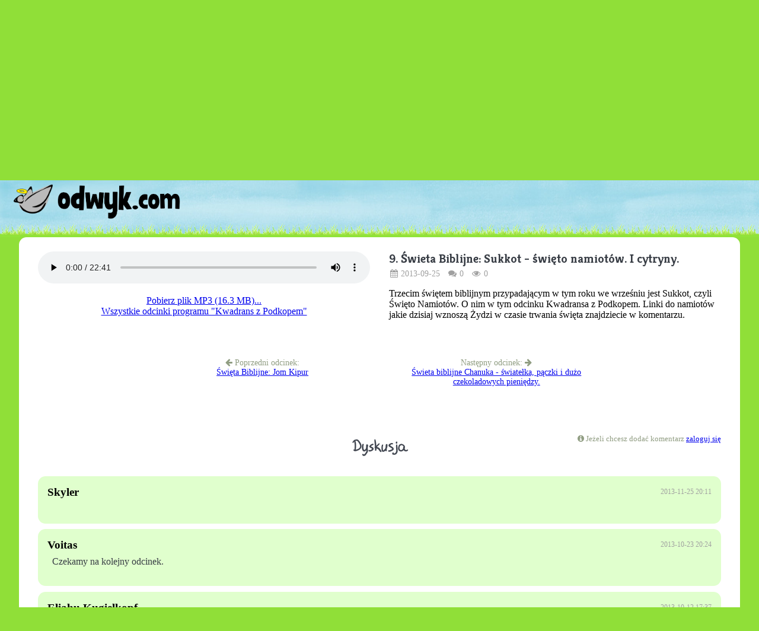

--- FILE ---
content_type: text/html; charset=utf-8
request_url: https://www.odwyk.com/swieta-biblijne-sukkot-swieto-namiotow-i-cytryny,1723
body_size: 9256
content:
<!DOCTYPE html>
<html lang="pl" data-theme="light">
  <head>
    <meta charset="utf-8" />
    <title>
      Świeta Biblijne: Sukkot - święto namiotów. I cytryny.
    </title>
    <meta name="viewport" content="initial-scale=1.0, width=device-width" />
    <link rel="apple-touch-icon" href="/images/icon.png" />
    <link rel="icon" sizes="any" href="/images/icon.png" />
    <link rel="stylesheet" href="/css/flexboxgrid.css" />
    <link rel="stylesheet" href="/css/pico.lime.min.css" />
    <link rel="stylesheet" href="/css/font-awesome.css" />
    <link rel="preconnect" href="https://fonts.googleapis.com" />
    <link rel="preconnect" href="https://fonts.gstatic.com" crossorigin />
    <link
      href="https://fonts.googleapis.com/css2?family=Caveat+Brush&display=swap"
      rel="stylesheet"
    />
    <link
      href="https://fonts.googleapis.com/css2?family=Kreon:wght@300..700&display=swap"
      rel="stylesheet"
    />
    <link rel="stylesheet" href="/css/style.css" />
    <link
      href="/feed/1"
      rel="alternate"
      type="application/rss+xml"
      title="Odwyk"
    />
    <meta property="og:title" content="" />
    <meta property="og:site_name" content="Odwyk - o Bogu po ludzku" />
    <meta property="og:url" content="https://www.odwyk.com/" />
    <meta property="og:type" content="website" />
    <meta property="og:image" content="/images/logo.jpg" />
    <meta property="fb:app_id" content="329446218499" />
    <meta content="Martin Lechowicz" name="author" />
    <meta content="Odwyk - o Bogu po ludzku" name="description" />

    <!-- Google tag (gtag.js) -->
    <script
      async
      src="https://www.googletagmanager.com/gtag/js?id=G-G2M3X7T4Z9"
    ></script>
    <script>
      window.dataLayer = window.dataLayer || [];
      function gtag() {
        dataLayer.push(arguments);
      }
      gtag("js", new Date());
      gtag("config", "G-G2M3X7T4Z9");
    </script>
    <script type="text/javascript" src="/saola/slplayer.js"></script>
  </head>
  <body>
    <div id="header" class="container-fluid">
      <div id="CecohvXI" style="position: relative; height: 100%"></div>
      <script type="text/javascript">
        (function (Saola) {
          var li = {
            color: "#2090e6",
            density: 9,
            diameter: 60,
            range: 1,
            shape: "oval",
            speed: 1,
          };
          Saola.openDoc("/saola/header.js", "CecohvXI", {
            paused: false,
            preloaderOptions: li,
            center: "horizontal",
            resourceFolder: "/saola/resources",
          });
        })(AtomiSaola);
      </script>
    </div>
    <main class="container-fluid">
      <div id="page"><div id="top"></div>
<div class="row episode">
  <div class="col-xs-12 col-md-6">
    
    <audio
      style="width: 100%; margin-bottom: 1rem"
      controls
      src="https://www.odwyk.com/audio/PO_2013-09-25.mp3"
    ></audio>
    <div style="text-align: center">
      <a href="https://www.odwyk.com/audio/PO_2013-09-25.mp3" download
        >Pobierz plik MP3 (16.3 MB)...</a
      >
    </div>
    <div style="text-align: center">
      <a href="/odcinki-4"
        >Wszystkie odcinki programu "Kwadrans z Podkopem"</a
      >
    </div>
  </div>
  <div class="col-xs-12 col-md-6">
    <div class="episode">
      <h2>9. Świeta Biblijne: Sukkot - święto namiotów. I cytryny.</h2>
      <div class="meta">
        <i class="fa fa-calendar"></i> 2013-09-25
        <i class="fa fa-comments"></i> 0
        <i class="fa fa-eye"></i> 0
      </div>
      <div class="description">Trzecim świętem biblijnym przypadającym w tym roku we wrześniu jest Sukkot, czyli Święto Namiotów. O nim w tym odcinku Kwadransa z Podkopem.

Linki do namiotów jakie dzisiaj wznoszą Żydzi w czasie trwania święta znajdziecie w komentarzu.</div>
    </div>
  </div>
</div>

<div class="prevnext">
  <div class="row">
    <div class="col-md-2"></div>
    <div class="col-xs-6 col-md-4" style="text-align: center">
      <i class="fa fa-arrow-left"></i> Poprzedni odcinek:
    </div>
    <div class="col-xs-6 col-md-4" style="text-align: center">
      Następny odcinek: <i class="fa fa-arrow-right"></i>
    </div>
    <div class="col-md-2"></div>
  </div>
  <div class="row">
    <div class="col-md-2"></div>
    <div class="col-xs-6 col-md-4" style="text-align: center">
      <a href="https://www.odwyk.com/swieta-biblijne-jom-kipur,1718">Święta Biblijne: Jom Kipur</a>
    </div>
    <div class="col-xs-6 col-md-4" style="text-align: center">
      <a href="https://www.odwyk.com/swieta-biblijne-chanuka-swiatelka-paczki-i-duzo-czekoladowych-pieniedzy,1746">Świeta biblijne Chanuka - światełka, pączki i dużo czekoladowych pieniędzy.</a>
    </div>
    <div class="col-md-2"></div>
  </div>
</div>

<div class="comments">
  <div class="row">
    <div class="col-xs-4"></div>
    <div class="col-xs-4">
      <h3>Dyskusja</h3>
    </div>
    <div class="col-xs-4">
      <div class="x">
        <i class="fa fa-info-circle"></i> Jeżeli chcesz dodać komentarz
        <a href="/login">zaloguj się</a>
      </div>
    </div>
  </div>

  
  <div class="row c">
    <div class="t">
      <div class="tl">
        <span class="n"
          >Skyler </span
        >
      </div>
      <div class="tr">
        <span class="d">2013-11-25 20:11</span>
      </div>
    </div>
    <div class="b">
      <div class="i">
        <img src="" />
      </div>
      <div class="m"><p></div>
    </div>
  </div>

  
  <div class="row c">
    <div class="t">
      <div class="tl">
        <span class="n"
          >Voitas </span
        >
      </div>
      <div class="tr">
        <span class="d">2013-10-23 20:24</span>
      </div>
    </div>
    <div class="b">
      <div class="i">
        <img src="" />
      </div>
      <div class="m"><p>Czekamy na kolejny odcinek.</div>
    </div>
  </div>

  
  <div class="row c">
    <div class="t">
      <div class="tl">
        <span class="n"
          >Eliahu Kugielkopf </span
        >
      </div>
      <div class="tr">
        <span class="d">2013-10-12 17:37</span>
      </div>
    </div>
    <div class="b">
      <div class="i">
        <img src="" />
      </div>
      <div class="m"><p>W Biblii ten esrog nie jest rzeczywiście wymieniony z nazwy. Słowo tłumaczone jako &quot;pięknych&quot; (w zdaniu weźmiecie owoce pięknych drzew), może oznaczać nie tylko to. Angielskie Biblie tłumaczą np. jako &quot;goodly&quot;, Biblia Warszawska pisze &quot;szlachetnych&quot;, można by tłumaczyć &quot;cennych&quot; - i właśnie tak to żydzi rozumieją.<br><br>Jedna taka cytrynka może kosztować nawet $200! Przeciętnie około $30 zależy od jakości esrogu.<br><br>Nie wiem czy jest jakiś bardziej drogocenny, lub szlachetny owoc.</div>
    </div>
  </div>

  
  <div class="row c">
    <div class="t">
      <div class="tl">
        <span class="n"
          >Łukasz Kotowski </span
        >
      </div>
      <div class="tr">
        <span class="d">2013-10-12 08:04</span>
      </div>
    </div>
    <div class="b">
      <div class="i">
        <img src="images/fb/profiles/10909.jpg" />
      </div>
      <div class="m"><p>Jedynym DOGMATEM jaki uznałem już dawno - jest ten o JEDYNOŚCI i niepodzielności Boga :)<p>Bardzo dobrze i Ja w to wierzę. Jeden Bóg - Jezus jest Bogiem, Ojciec jest Bogiem, Duch Święty jest Bogiem. Nie ma trzech bogów czy jeden podzielony na trzy &quot;części&quot;. <p>Tak jest objawiony Bóg w Biblii i jeżeli się nie ma jakiś z góry przyjętych założeń i dogmatów to taki obraz widzimy.<p>Już kiedyś pisaliśmy o tym :)<p>Odcinek &quot;Logika religii&quot; od około postu numer 34.<br><a href="http://www.odwyk.com/?p=episode&e=1684">www.odwyk.com</a><p>Pozdrawiam Hej</div>
    </div>
  </div>

  
  <div class="row c">
    <div class="t">
      <div class="tl">
        <span class="n"
          >Voitas </span
        >
      </div>
      <div class="tr">
        <span class="d">2013-10-12 04:01</span>
      </div>
    </div>
    <div class="b">
      <div class="i">
        <img src="" />
      </div>
      <div class="m"><p>@21. Łukasz K.; problem w tym - ja także uznaję CAŁOŚĆ przekazu i wierzę :). Z tych samych danych wychodzą nam różne sumy. Widać - posługujemy się różnymi wzorami. Nie upieram się, że posiadłem monopol na wiedzę. Nie mam pojęcia jak będę postrzegał to czy tamto za 2, czy 5 lat. Jedynym DOGMATEM jaki uznałem już dawno - jest ten o JEDYNOŚCI i niepodzielności Boga :). Od wszelkiej innej dogmatyzacji stronię ;). Jezus syn Józefa (Mesjasz Izraela i nasz Nauczyciel) - streścił całą TORĘ po mistrzowsku w dwóch PRZYKAZANIACH. I tego się trzymajmy :) Szalom!</div>
    </div>
  </div>

  
  <div class="row c">
    <div class="t">
      <div class="tl">
        <span class="n"
          >Łukasz Kotowski </span
        >
      </div>
      <div class="tr">
        <span class="d">2013-10-11 16:03</span>
      </div>
    </div>
    <div class="b">
      <div class="i">
        <img src="images/fb/profiles/10909.jpg" />
      </div>
      <div class="m"><p>Cóż, tekst jest tekst. <p>Ja wierzę w całość przekazu a Ty niestety nie tak, więc trudno byśmy dochodzili do tych samych wniosków.<p>Pozdrawiam Hej</div>
    </div>
  </div>

  
  <div class="row c">
    <div class="t">
      <div class="tl">
        <span class="n"
          >Voitas </span
        >
      </div>
      <div class="tr">
        <span class="d">2013-10-11 01:28</span>
      </div>
    </div>
    <div class="b">
      <div class="i">
        <img src="" />
      </div>
      <div class="m"><p>@19. A ja sie z tym nie zgadzam. Mysle, ze wierzysz w to co chcesz wierzyc, Lukasz. Slyszysz to co chcesz uslyszec. :) Masz takie prawo, ale to co napisales jest naduzytym skrotem myslowym ;) Pozdrawiam.</div>
    </div>
  </div>

  
  <div class="row c">
    <div class="t">
      <div class="tl">
        <span class="n"
          >Łukasz Kotowski </span
        >
      </div>
      <div class="tr">
        <span class="d">2013-10-09 08:10</span>
      </div>
    </div>
    <div class="b">
      <div class="i">
        <img src="images/fb/profiles/10909.jpg" />
      </div>
      <div class="m"><p>Voitas: &quot;...Powyzsza kwestia poroznila Pawla z Tarsu (tworce obecnego chrzescijanstwa) z Apostolami Chrystusa....&quot;<p>Nauka Pawła oraz reszty apostołów nie różniła się. Parokrotnie ich jedność jest pokazana w Biblii a wszelkie nieporozumienia były wyjaśniane. Paweł jak i pozostali Apostołowie wspólnie przeciwstawiali się błędnym naukom. <p>Paweł nie zapoczątkował obecne chrześcijaństwo, zrobił to Jezus, JHWH w ciele. <p>Pozdrawiam Hej</div>
    </div>
  </div>

  
  <div class="row c">
    <div class="t">
      <div class="tl">
        <span class="n"
          >Podkop </span
        >
      </div>
      <div class="tr">
        <span class="d">2013-10-08 15:02</span>
      </div>
    </div>
    <div class="b">
      <div class="i">
        <img src="" />
      </div>
      <div class="m"><p>17. slawko Nasze nie nasze, ale biblijne ;) Byłam obecna tylko zagrypiona, a zapalał się piec od ogrzewania. Zimno było okropnie.<p>13 Beata Vojtas mądrze prawi! Skorzystaj z ivony. Da się słuchać :)</div>
    </div>
  </div>

  
  <div class="row c">
    <div class="t">
      <div class="tl">
        <span class="n"
          >Sławek </span
        >
      </div>
      <div class="tr">
        <span class="d">2013-10-08 13:26</span>
      </div>
    </div>
    <div class="b">
      <div class="i">
        <img src="" />
      </div>
      <div class="m"><p>Odcinki zawsze są fajne ale ja akurat uważam, że to nie są nasze święta bo nie jesteśmy Żydami. Traktuję to jako ciekawe historie, które warto znać żeby się orientować w świecie. Momentami byłaś bardzo nieobecna w tym odcinku. Czy ktoś przeszkadzał w nagrywaniu? Słyszałem chyba nawet dźwięk zapalania gazu na kuchence ;)</div>
    </div>
  </div>

  
  <div class="row c">
    <div class="t">
      <div class="tl">
        <span class="n"
          >Voitas </span
        >
      </div>
      <div class="tr">
        <span class="d">2013-10-06 14:40</span>
      </div>
    </div>
    <div class="b">
      <div class="i">
        <img src="" />
      </div>
      <div class="m"><p>@13 Beata; swietnym rozwiazaniem bedzie w Twoim przypadku &quot;Ivona&quot;. Co to takiego? Jesli jeszcze nie wiesz - podlinkuje: <a href="http://www.ivona.com/pl/mini-reader/">www.ivona.com</a> . Pozdrawiam.</div>
    </div>
  </div>

  
  <div class="row c">
    <div class="t">
      <div class="tl">
        <span class="n"
          >Voitas </span
        >
      </div>
      <div class="tr">
        <span class="d">2013-10-06 14:17</span>
      </div>
    </div>
    <div class="b">
      <div class="i">
        <img src="" />
      </div>
      <div class="m"><p>@2 Czesc _koszatniczka_; zastanawiasz sie nad aspektami Tory Pisanej. Nad Przykazaniami - i dobrze! Od poczatku powinnas sobie odpowiedziec - Czy jestem Zydem? Czy nasladowca naszego Nauczyciela Jezusa z Nazaretu powinien przyjac konwersje na wiare mojzeszowa - czy nie. Powyzsza kwestia poroznila Pawla z Tarsu (tworce obecnego chrzescijanstwa) z Apostolami Chrystusa. <br>Powiem Ci jak ja to widze oczywiscie w bardzo duzym skrocie (ze wzgl. na miejsce i czas). Bog dal pewne Przykazania po Potopie (nazywane sa one Prawami Noacha) i ONE  dotycza wszystkich ludzi. Zydow wowczas jak wiemy NIE BYLO jeszcze (nie zostali powolani). Przykazania jakie dawal Bog zanim Abram stal sie Abrahamem - nas dotycza. Pozostale NA PEWNO dotycza Zydow (Hebrajczykow), ale nie-Zydow juz niekoniecznie (poza konwertytami). W tym sa rowniez zalecenia dotyczace kaszrutu czy Szabatu. Owszem jezeli chcesz przestrzegac ich wszystkich (613) - wolno Ci. Wszystko Ci wolno! Ale jesli nie jestes Zydowka - NIE MUSISZ. Oni tak - musza...</div>
    </div>
  </div>

  
  <div class="row c">
    <div class="t">
      <div class="tl">
        <span class="n"
          >Hanna </span
        >
      </div>
      <div class="tr">
        <span class="d">2013-10-05 20:54</span>
      </div>
    </div>
    <div class="b">
      <div class="i">
        <img src="images/fb/profiles/10925.jpg" />
      </div>
      <div class="m"><p>Uznawanie, czy święcenie Bożych Swiat to bardzo ważna rzecz. Bo dlaczego święcić Wielkanoce i &quot;Boże Narodzenia&quot; a Paschę mieć w pogardzie? Nasz Zbawca ją obchodził, a czyż my nie chcemy być jak On ?</div>
    </div>
  </div>

  
  <div class="row c">
    <div class="t">
      <div class="tl">
        <span class="n"
          >Beata </span
        >
      </div>
      <div class="tr">
        <span class="d">2013-09-29 10:43</span>
      </div>
    </div>
    <div class="b">
      <div class="i">
        <img src="https://lh3.googleusercontent.com/-XdUIqdMkCWA/AAAAAAAAAAI/AAAAAAAAAAA/4252rscbv5M/photo.jpg" />
      </div>
      <div class="m"><p>a też zawsze słucham Twoich wykładów z wypiekami na twarzy :) A nie odzywam się bo za mało wiem, właściwie prawie nic, wiec nie chcę komentować...słucham i próbuję to wszystko sobie jakoś ułożyć. Temat świąt Biblijnych bardzo ważny, zresztą wszystkie tematy, które rozjaśniają mi Biblię ....chłonę. Bardzo ciekawe tematy poruszasz na Podkopie, ale nie mam kiedy czytać, wersja audio byłaby dla mnie idealna. (Mam małe dziecko, pracę, w której ślęczę przy komputerze...więc jak już znajdę odrobinę czasu dla siebie, to ostatnią rzeczą na którą mam ochotę to czytanie czegoś w kompie. A audio zawsze można słuchać przy gotowaniu, sprzątaniu itd). Pozdrawiam serdecznie i mów Beatko, madrego warto posłuchać.<br>Beata P</div>
    </div>
  </div>

  
  <div class="row c">
    <div class="t">
      <div class="tl">
        <span class="n"
          >Karolina </span
        >
      </div>
      <div class="tr">
        <span class="d">2013-09-28 19:03</span>
      </div>
    </div>
    <div class="b">
      <div class="i">
        <img src="" />
      </div>
      <div class="m"><p>Dołączam się do tych, co uważają, że obecność Podkopu na Odwyku to cenna obecność;)</div>
    </div>
  </div>

  
  <div class="row c">
    <div class="t">
      <div class="tl">
        <span class="n"
          >Podkop </span
        >
      </div>
      <div class="tr">
        <span class="d">2013-09-28 14:53</span>
      </div>
    </div>
    <div class="b">
      <div class="i">
        <img src="" />
      </div>
      <div class="m"><p>8. zuzel - &quot;Historia chrześcijaństwa&quot; właśnie będzie między innymi o tych sprawach. <br>Co kiedy i dlaczego weszło do Kościoła. <br>Np. o stule i kilku smaczkach co nieco już było na Podkopie tu <a href="http://www.podkop.com/?p=1952">www.podkop.com</a> <br>Po więcej zapraszam w kolejnych odcinkach serii &quot;Historia chrześcijaństwa&quot;.<p>Skoro uważasz, że warto promować te serię jak i moje artykuły zapraszam na facebooka klikaj &quot;lubię to&quot;, udostępniaj linki u siebie na facebooku :)</div>
    </div>
  </div>

  
  <div class="row c">
    <div class="t">
      <div class="tl">
        <span class="n"
          >Robert B </span
        >
      </div>
      <div class="tr">
        <span class="d">2013-09-28 14:44</span>
      </div>
    </div>
    <div class="b">
      <div class="i">
        <img src="" />
      </div>
      <div class="m"><p>.</div>
    </div>
  </div>

  
  <div class="row c">
    <div class="t">
      <div class="tl">
        <span class="n"
          >Podkop </span
        >
      </div>
      <div class="tr">
        <span class="d">2013-09-28 14:41</span>
      </div>
    </div>
    <div class="b">
      <div class="i">
        <img src="" />
      </div>
      <div class="m"><p>1.Koszatniczka - jeden z odcinków &quot;Świąt biblijnych&quot; poświęcę sabatowi.<p>3. Eliszeba - Postaram się pamiętać i za jakiś czas napiszę na <a href="http://www.podkop.com">www.podkop.com</a> lub nagram na <a href="http://www.kwadranszpodkopem.com">www.kwadranszpodkopem.com</a><p>5. zuzel Kończę właśnie serię Miasta apokalipsy na Podkopie. Kolejna będzie poświęcona życiu codziennemu. Temat o małżeństwie oraz sposobach jego zawierania w Biblii i kulturach starożytnych będzie jednym z pierwszych jakie omówię. Zresztą coś z tego już było np. jak wyglądały toalety publiczne i kto faktycznie rządził w greckiej  &quot;demokracji&quot;.<p>7. Czesio - audio jest Kwadrans z Podkopem. Zapraszam.<p>6. sylwan112 - Podkop jest stroną poświęconą archeologi biblijnej i nie tylko. Ma swoją wersje dzwiękową powstałą za namową czytelników, czyli <a href="http://www.kwadranszpodkopem.com">www.kwadranszpodkopem.com</a> Tam skupiam się bardziej na historii chrześcijaństwa i doktryn. Podkop na odwyku był gościem i jest (seria o świętach biblijnych nie jest jeszcze zamknięta). Jeżeli uważasz, że warto czytać/słuchać mnie zapraszam również na macierzyste <a href="http://www.podkop.com">www.podkop.com</a> Podkopa.</div>
    </div>
  </div>

  
  <div class="row c">
    <div class="t">
      <div class="tl">
        <span class="n"
          >zuzel </span
        >
      </div>
      <div class="tr">
        <span class="d">2013-09-28 14:29</span>
      </div>
    </div>
    <div class="b">
      <div class="i">
        <img src="images/defaultAvatar.png" />
      </div>
      <div class="m"><p>Słusznie Sylwek prawi, że na Odwyku odcinki dotrą do większej liczby ludzi. Jakby przykładowo jakby nie Facebook, to bym nie wiedział w ogóle, że się pojawiła nowa seria na Kwadransie z Podkopem, a Podkop chyba na Facebooku nie za dużo ludzi śledzi, w porównaniu ze stroną Odwyku. Więc jest duża szansa, że o serii o historii chrześcijaństwa, część ludzi dowiedziała się z tego odcinka. Mogła by być choćby jakaś retransmisja na Odwyku.<p>I jeszcze ten drugi temat co miałem na odcinek, to mi się przypomniał. To taki tym razem dość szeroki. Mogła byś coś powiedzieć o Historii różnych rzeczy, które przedostały się do chrześcijaństwa, czy jak kto woli &quot;chrześcijaństwa&quot; z innych kultur, czyli chodzi mi o takie tam wody święcone, wszystkich świętych, ozdobne choinki i tym podobne sprawy. Mogła byś opowiedzieć  z jakich kultur się takie rzeczy wywodzą, o ile takie informacje są gdzieś dostępne.<p>Pozdrawiam</div>
    </div>
  </div>

  
  <div class="row c">
    <div class="t">
      <div class="tl">
        <span class="n"
          >Czesio </span
        >
      </div>
      <div class="tr">
        <span class="d">2013-09-28 13:18</span>
      </div>
    </div>
    <div class="b">
      <div class="i">
        <img src="" />
      </div>
      <div class="m"><p>Witam słucham każdego odcinka i są bardzo ciekawe na dzień dzisiejszy nie zadaję<br>pytań, bo to dla mnie wszystko nowe i brak wiedzy.<br>A wydanie audio mp3 jak dla kierowcy zawodowego który ciągle w trasie to bardzo dużo aby zdobyć wiedzę. Pozdrawiam</div>
    </div>
  </div>

  
  <div class="row c">
    <div class="t">
      <div class="tl">
        <span class="n"
          >SylwekB </span
        >
      </div>
      <div class="tr">
        <span class="d">2013-09-28 00:44</span>
      </div>
    </div>
    <div class="b">
      <div class="i">
        <img src="images/avatars/11608.jpeg" />
      </div>
      <div class="m"><p>Beato, moim zdaniem kompletnie nie ma sensu robienie oddzielnej serii Kwadransu z Podkopem poza odwykiem. Masz bardzo dużą wiedzę i warto, aby usłyszało Cię więcej osób :)</div>
    </div>
  </div>

  
  <div class="row c">
    <div class="t">
      <div class="tl">
        <span class="n"
          >zuzel </span
        >
      </div>
      <div class="tr">
        <span class="d">2013-09-27 20:08</span>
      </div>
    </div>
    <div class="b">
      <div class="i">
        <img src="images/defaultAvatar.png" />
      </div>
      <div class="m"><p>Ja też się zgadzam z poprzedniczkami :) To że jest mało komentarzy, to nie znaczy, że się Podkop audio nie przydaje. To tylko znaczy, że temat jest mało kontrowersyjny i nie ma się o co kłucić :)<p>Właściwie to miałem temat do zaproponowania, ale mi jakoś tak wyleciało z głowy. Nawet trochę bardziej przyziemny niż o nefilimach. W jednym odcinku odwykowo-archeologicznym pojawił się temat małżeństwa w Biblii (w sumie to w kulturze hebrajskiej) i obiecałaś jakieś rozwinięcie tematu w przyszłości. Przydałby się na ten temat odcinek, bo w odwyku nie było, a Ty pewnie masz więcej informacji na ten temat niż Martin.<p>Jeszcze miałem jedną propozycję, ale mi właśnie wyleciała z głowy :/ Jak mi się przypomni to napiszę niżej.<p>A jeszcze mam takie pytanie do odcinka, bo w tym święcie Sukot miał być, z tego co pamiętam, jakiś lekki akcent mesjański, a w odcinku nic na ten temat nie wspominałaś. Co to za akcent?</div>
    </div>
  </div>

  
  <div class="row c">
    <div class="t">
      <div class="tl">
        <span class="n"
          >joAnna </span
        >
      </div>
      <div class="tr">
        <span class="d">2013-09-27 13:30</span>
      </div>
    </div>
    <div class="b">
      <div class="i">
        <img src="" />
      </div>
      <div class="m"><p>Zgadzam się z Eliszeba, fajnie byłoby gdybyś rozwinęła ten temat. :)</div>
    </div>
  </div>

  
  <div class="row c">
    <div class="t">
      <div class="tl">
        <span class="n"
          >Eliszeba </span
        >
      </div>
      <div class="tr">
        <span class="d">2013-09-26 22:25</span>
      </div>
    </div>
    <div class="b">
      <div class="i">
        <img src="https://graph.facebook.com/523872601071080/picture?type&#x3D;square" />
      </div>
      <div class="m"><p>Nagrywaj Beatko, ja Cię słucham, czytam i podziwiam :)<p>A usłyszeć od Ciebie chciałabym więcej o Gigantach, Aniołach itp. (kiedyś wspominałaś o tym podczas rozmowy z Martinem, ale Martin nie dał Ci rozwinąć tematu, a ciekawie się robiło moim zdaniem). <p>Pozdrawiam serdecznie</div>
    </div>
  </div>

  
  <div class="row c">
    <div class="t">
      <div class="tl">
        <span class="n"
          >koszatniczka </span
        >
      </div>
      <div class="tr">
        <span class="d">2013-09-25 22:54</span>
      </div>
    </div>
    <div class="b">
      <div class="i">
        <img src="" />
      </div>
      <div class="m"><p>Świetny odcinek :)<p>Mnie bardzo interesuje to jak przełożyć na teraźniejszy świat przykazania biblijne. <br>Ostatnio jakoś mnie uderzyło coś, czego nigdy wcześniej nie dostrzegałam - że te wymagania nie są wcale skierowane wyłącznie do Izraelitów. Wydaje mi się, że np ustalając, że mamy nie spożywać mięsa z krwią Bóg miał w tym jakiś zamysł. Powstrzymanie się od seksu w siedem dni po okresie też nie jest głupie. <br>Pamiętam, że jakiegoś polskiego rabina to, że nie podróżował w szabat uchroniło od podróży tupolewem 10 kwietnia 2010 roku. <p>Zastanawiam się jak pogodzić te przykazania z czasami w jakich żyjemy, np mój mąż obecnie pracuje w systemie zmianowym - 4 dni pracy, 4 dni przerwy i tak w kółko. Czasem po prostu nie ma wyjścia i musi iść do pracy w szabat... Czy Bóg wymaga od niego, żeby w takim razie nie poszedł wtedy do pracy? Czy przyjście Jezusa i jego śmierć zmieniły cokolwiek w tych wymaganiach?<p>W sumie Martin często porusza tematykę faktycznego życia z Bogiem, ale to zawsze ciekawy temat, zwłaszcza w nowym ujęciu :)</div>
    </div>
  </div>

  
  <div class="row c">
    <div class="t">
      <div class="tl">
        <span class="n"
          >Podkop </span
        >
      </div>
      <div class="tr">
        <span class="d">2013-09-25 11:42</span>
      </div>
    </div>
    <div class="b">
      <div class="i">
        <img src="" />
      </div>
      <div class="m"><p>Linki do namiotów jakie dzisiaj wznoszą Żydzi w czasie trwania święta<br><br><a href="http://people.bu.edu/azs/sukkot2004/sukkot_2004_1.jpg">people.bu.edu</a><br><a href="http://www.umass.edu/jewish/uploads/basicContentWidget/i_11209/Sukkah-1.jpg">www.umass.edu</a><br><a href="http://www.sukkot.com/images/sukkahscreen.gif">www.sukkot.com</a><br><a href="http://www3.pictures.gi.zimbio.com/Ultra+Orthodox+Jews+Prepare+Sukkot+Festival+45yBkDlWKN6l.jpg">www3.pictures.gi.zimbio.com</a><br><a href="http://3.bp.blogspot.com/_gjDgYlcxZsA/TIel5jZP2cI/AAAAAAAAOLQ/L0ho6GYQDSw/s1600/Pletzl_rue_des_Ecouffes_soucca.jpg">3.bp.blogspot.com</a><br><br>oraz lulawu. Czegoś co bardzo przypomina palmy wielkanocne.<br><br><a href="http://imagecache6.allposters.com/LRG//21/2163/9CACD00Z.jpg">imagecache6.allposters.com</a><br><a href="http://science.kennesaw.edu/~jlewin/pictures/Gavi-with-Lulav-Etrog.jpg">science.kennesaw.edu</a></div>
    </div>
  </div>

   
</div>

<div class="prevnext">
  <div class="row">
    <div class="col-md-2"></div>
    <div class="col-xs-6 col-md-4" style="text-align: center">
      <i class="fa fa-arrow-left"></i> Poprzedni odcinek:
    </div>
    <div class="col-xs-6 col-md-4" style="text-align: center">
      Następny odcinek: <i class="fa fa-arrow-right"></i>
    </div>
    <div class="col-md-2"></div>
  </div>
  <div class="row">
    <div class="col-md-2"></div>
    <div class="col-xs-6 col-md-4" style="text-align: center">
      <a href="https://www.odwyk.com/swieta-biblijne-jom-kipur,1718">Święta Biblijne: Jom Kipur</a>
    </div>
    <div class="col-xs-6 col-md-4" style="text-align: center">
      <a href="https://www.odwyk.com/swieta-biblijne-chanuka-swiatelka-paczki-i-duzo-czekoladowych-pieniedzy,1746">Świeta biblijne Chanuka - światełka, pączki i dużo czekoladowych pieniędzy.</a>
    </div>
    <div class="col-md-2"></div>
  </div>
</div>
</div>
    </main>

    <footer class="container-fluid"><div class="row content">
  <div class="col-xs-0 col-sm-1"></div>
  <div class="col-xs-4 col-sm-4">
    <ul>
      <li><a href="/martin" class="outline">Kto to zrobił</a></li>
      <li><a href="/biblia" class="outline">Dlaczego Biblia</a></li>
      <li><a href="/kontakt" class="outline">Kontakt</a></li>
      <li>
        <a href="https://discord.odwyk.com" class="outline">Discord</a>
      </li>
    </ul>
  </div>
  <div class="col-xs-4 col-sm-4">
    <ul>
      <li><a href="/programy" class="outline">Inne programy</a></li>
      <li><a href="/odcinki-1" class="outline">Lista odcinków</a></li>
      <li><a href="/sponsorzy" class="outline">Wspieraj Odwyk</a></li>
      <li><a href="/prywatnie" class="outline">Prywatność</a></li>
    </ul>
  </div>
  <div class="col-xs-4 col-sm-3">
    <ul>
            <li><a href="/login" class="outline">Login</a></li>
    </ul>
  </div>
</div>
<div class="row copyright">
  <div class="col-xs-12">
    &copy; 2025 Martin Lechowicz. All rights reserved.
  </div>
</div>
</footer>
    <script
      src="https://code.jquery.com/jquery-3.7.1.min.js"
      integrity="sha256-/JqT3SQfawRcv/BIHPThkBvs0OEvtFFmqPF/lYI/Cxo="
      crossorigin="anonymous"
    ></script>
    <script src="/js/custom.js"></script>
  </body>
</html>


--- FILE ---
content_type: text/html; charset=utf-8
request_url: https://www.odwyk.com/findEpisodes/undefined
body_size: 1324
content:
<div class="row">
  <div class="col-xs-12 col-sm-6 col-md-6 col-lg-4">
    <div class="episodeThumb">
      <a href="https://www.odwyk.com/skad-sie-wziela-biblia,1424">
        <h4>Skąd się wzięła Biblia</h3>
        <div class="meta">
          <i class="fa fa-calendar"></i> 2009-09-24
          <i class="fa fa-comments"></i> 32
          <i class="fa fa-eye"></i> 2349
        </div>
        <div class="b">
          <div class="fadeout"></div>
          <img src="https://www.odwyk.com/images/programs/1.png" align="right" />
          <div class="d" title="Odcinek pierwszy nowego Odwyku - w którym mówię o Biblii: skąd się wzięła, czy jest wiarygodna i po co właściwie ją czytać.
    
    Oprócz tego: o kościołach, o tłumaczeniach, o rozumie, o skakaniu przez okno i o Mormonach.">
            Odcinek pierwszy nowego Odwyku - w którym mówię o Biblii: skąd się wzięła, czy jest wiarygodna i po co właściwie ją czytać.
    
    Oprócz tego: o kościołach, o tłumaczeniach, o rozumie, o skakaniu przez okno i o Mormonach.
          </div>
        </div>
      </a>
    </div>
  </div>
  <div class="col-xs-12 col-sm-6 col-md-6 col-lg-4">
    <div class="episodeThumb">
      <a href="https://www.odwyk.com/najwiekszy-problem-czlowieka,2501">
        <h4>Największy problem człowieka</h3>
        <div class="meta">
          <i class="fa fa-calendar"></i> 2022-01-11
          <i class="fa fa-comments"></i> 41
          <i class="fa fa-eye"></i> 1365
        </div>
        <div class="b">
          <div class="fadeout"></div>
          <img src="https://www.odwyk.com/video/ODWYK_2022-01-11.jpg" align="right" />
          <div class="d" title="Zbawienie - co to w ogóle jest?
    
    Każdy zna to słowo. Wiadomo, że to oznacza ratunek. Ale ratunek przed czym właściwie? Kogo potrzeba ratować i przed czym? Na czym polega to wielkie niebezpieczeństwo człowieka, że trzeba go ratować?
    
    Można różnie odpowiedzieć na to pytanie, ale ja spróbuję dokopać się do samego źródła sprawy. Do największego, najgłębszego, najbardziej fundamentalnego problemu człowieka.">
            Zbawienie - co to w ogóle jest?
    
    Każdy zna to słowo. Wiadomo, że to oznacza ratunek. Ale ratunek przed czym właściwie? Kogo potrzeba ratować i przed czym? Na czym polega to wielkie niebezpieczeństwo człowieka, że trzeba go ratować?
    
    Można różnie odpowiedzieć na to pytanie, ale ja spróbuję dokopać się do samego źródła sprawy. Do największego, najgłębszego, najbardziej fundamentalnego problemu człowieka.
          </div>
        </div>
      </a>
    </div>
  </div>
  <div class="col-xs-12 col-sm-6 col-md-6 col-lg-4">
    <div class="episodeThumb">
      <a href="https://www.odwyk.com/bog-ktory-nie-zna-gniewu,1407">
        <h4>Bóg, który nie zna gniewu?</h3>
        <div class="meta">
          <i class="fa fa-calendar"></i> 2008-10-15
          <i class="fa fa-comments"></i> 2
          <i class="fa fa-eye"></i> 835
        </div>
        <div class="b">
          <div class="fadeout"></div>
          <img src="https://www.odwyk.com/images/programs/1.png" align="right" />
          <div class="d" title="O gniewie Boga, Apokalipsie, Potopie, zniszczeniu Sodomy i Gomory, zarazach, wojnach i kataklizmach zesłanych przez Boga, który... nie zna gniewu.">
            O gniewie Boga, Apokalipsie, Potopie, zniszczeniu Sodomy i Gomory, zarazach, wojnach i kataklizmach zesłanych przez Boga, który... nie zna gniewu.
          </div>
        </div>
      </a>
    </div>
  </div>
  <div class="col-xs-hidden col-sm-visible col-sm-6 col-md-6 col-lg-4">
    <div class="episodeThumb">
      <a href="https://www.odwyk.com/poszukiwacze-zaginionej-ksiegi,1504">
        <h4>Poszukiwacze Zaginionej Księgi</h3>
        <div class="meta">
          <i class="fa fa-calendar"></i> 2011-03-29
          <i class="fa fa-comments"></i> 66
          <i class="fa fa-eye"></i> 10069
        </div>
        <div class="b">
          <div class="fadeout"></div>
          <img src="https://www.odwyk.com/video/ODWYK_2011-03-29.jpg" align="right" />
          <div class="d" title="Księga Henocha. O tym co tam jest, o tym czy powinna być częścią Biblii i o tym kim według księgi Henocha byli przybysze z nieba po których zostały legendy, wiedza i budowle świadczące o zaawansowanej technologii.">
            Księga Henocha. O tym co tam jest, o tym czy powinna być częścią Biblii i o tym kim według księgi Henocha byli przybysze z nieba po których zostały legendy, wiedza i budowle świadczące o zaawansowanej technologii.
          </div>
        </div>
      </a>
    </div>
  </div>
  <div class="col-xs-hidden col-lg-visible col-lg-4">
    <div class="episodeThumb">
      <a href="https://www.odwyk.com/teoria-potopu,1548">
        <h4>Teoria potopu</h3>
        <div class="meta">
          <i class="fa fa-calendar"></i> 2012-03-06
          <i class="fa fa-comments"></i> 76
          <i class="fa fa-eye"></i> 10266
        </div>
        <div class="b">
          <div class="fadeout"></div>
          <img src="https://www.odwyk.com/video/ODWYK_2012-03-06.jpg" align="right" />
          <div class="d" title="Jakie są ślady po potopie? Ile się tworzą skamieniałości? Jak technicznie mógł przebiegać potop?
    
    Odcinek potopowy.">
            Jakie są ślady po potopie? Ile się tworzą skamieniałości? Jak technicznie mógł przebiegać potop?
    
    Odcinek potopowy.
          </div>
        </div>
      </a>
    </div>
  </div>
  <div class="col-xs-hidden col-lg-visible col-lg-4">
    <div class="episodeThumb">
      <a href="https://www.odwyk.com/lista-przebojow-biblii,1887">
        <h4>Lista przebojów Biblii</h3>
        <div class="meta">
          <i class="fa fa-calendar"></i> 2014-11-25
          <i class="fa fa-comments"></i> 70
          <i class="fa fa-eye"></i> 1577
        </div>
        <div class="b">
          <div class="fadeout"></div>
          <img src="https://www.odwyk.com/images/programs/1.png" align="right" />
          <div class="d" title="Całkowicie subiektywna i tendencyjna lista 10 najciekawszych historii w Biblii.">
            Całkowicie subiektywna i tendencyjna lista 10 najciekawszych historii w Biblii.
          </div>
        </div>
      </a>
    </div>
  </div>
</div>


--- FILE ---
content_type: text/html; charset=utf-8
request_url: https://www.odwyk.com/todo/list
body_size: -4
content:
<div class="todoContainer">

<div class="todoList">
   
  <div class="todoItem">
    <img src="/images/checkOff.png" />
    <h4>Zdaj prawo jazdy (teoria)</h4>
  </div>
  
  <div class="todoItem">
    <img src="/images/checkOff.png" />
    <h4>Zdaj prawo jazdy (praktyka)</h4>
  </div>
  
  <div class="todoItem">
    <img src="/images/checkOff.png" />
    <h4>Zamień motor na skuter</h4>
  </div>
  
  <div class="todoItem">
    <img src="/images/checkOff.png" />
    <h4>Zostań Anglikiem</h4>
  </div>
  
  <div class="todoItem">
    <img src="/images/checkOff.png" />
    <h4>Wakacje motorowe: 1 lipca</h4>
  </div>
  
  <div class="todoItem">
    <img src="/images/checkOff.png" />
    <h4>Kup se dom</h4>
  </div>
  
  <div class="todoItem">
    <img src="/images/checkOff.png" />
    <h4>Narysuj żabę</h4>
  </div>
   
</div>

</div>


--- FILE ---
content_type: text/css; charset=utf-8
request_url: https://www.odwyk.com/css/style.css
body_size: 7237
content:
:root {
  --pico-font-family: "Kreon";
  --odwyk-green: #90df38;
  --odwyk-font-color-pale: #a0a0a0;
  --odwyk-green-alternative: #254105;
  --odwyk-green-alternative-pale: #223b0580;
  --odwyk-text-border: #c3ff43;
  --odwyk-radius: 0.8rem;
}

.col-xs-hidden {
  display: none;
}
.col-xs-visible {
  display: block;
}

@media only screen and (min-width: 48em) {
  .col-sm-hidden {
    display: none;
  }
  .col-sm-visible {
    display: block;
  }
}

@media only screen and (min-width: 62em) {
  .col-md-hidden {
    display: none;
  }
  .col-md-visible {
    display: block;
  }
}

@media only screen and (min-width: 75em) {
  .col-lg-hidden {
    display: none;
  }
  .col-lg-visible {
    display: block;
  }
}

@font-face {
  font-family: "Martin November";
  src: url("/fonts/MartinNovember-Regular.woff2") format("woff2"),
    url("/fonts/MartinNovember-Regular.woff") format("woff");
  font-weight: normal;
  font-style: normal;
  font-display: swap;
}

h1,
h2,
h3,
h4,
h5,
h6 {
  --pico-font-family: "Martin November", cursive;
  --pico-font-weight: 700;
  --pico-typography-spacing-vertical: 1.2rem;
}

ul {
  padding-left: 0px;
}
ul li {
  list-style: none;
}
ul li::before {
  content: "";
  display: inline-block;
  height: 1.2rem;
  width: 1.2rem;
  background-size: cover;
  background-image: url("/images/bullet.png");
  background-repeat: no-repeat;
  margin-right: 0.3em;
  margin-top: -0.1em;
  background-position: center center;
  vertical-align: middle;
}

html,
body {
  background-color: var(--odwyk-green);
}

#header {
  position: fixed;
  top: 0;
  height: 400px;
  padding: 0;
  z-index: 100;
}
#playgroundFrame {
  overflow: none;
  z-index: -1000;
}

main {
  background-color: var(--odwyk-green);
  margin-top: 400px;
}

main #page {
  background-color: white;
  margin-left: -1rem;
  margin-right: -1rem;
  padding: 1rem;
}

main #page .section {
  margin-bottom: 3rem;
}

footer {
  margin: 1rem 1rem 1rem;
  padding: 1.5rem 4rem;
  font-size: 12px;
  align-content: center;
}

footer .copyright {
  text-align: center;
  margin-top: 1rem;
  padding: 0;
  font-size: 12px;
}

details .content {
  padding-bottom: 2rem;
}

.section.search h5 {
  font-size: 24px;
}

@media only screen and (min-width: 48em) {
  main #page {
    margin: 1rem 1rem;
    padding: 1.5rem 2rem;
    border-radius: var(--odwyk-radius);
  }
  footer {
    font-size: 14px;
  }
  .section.search h5 {
    font-size: 24px;
  }
}

.episodeThumb {
  margin: 0.6rem 0;
  padding: 0.75rem 1rem;
  background-color: #e0ffcd;
  border-radius: var(--odwyk-radius);
  overflow: hidden;
  height: 220px;
}
.episodeThumb .b img {
  max-height: 80px;
  margin-left: 0.5rem;
  border-radius: var(--odwyk-radius);
}
.episodeThumb a {
  text-decoration: none;
}
.episodeThumb h4 {
  font-family: "Kreon";
  font-size: 19px;
  text-align: left;
  font-weight: 400;
  color: var(--odwyk-green-alternative);
  margin-bottom: 10px;
}
.episodeThumb .b {
  position: relative;
  width: 100%;
}
.episodeThumb .fadeout {
  position: absolute;
  top: 80px;
  width: 100%;
  height: 80px;
  background: -webkit-linear-gradient(rgba(255, 255, 255, 0) 0%, #e0ffcd 100%);
}
.episodeThumb .meta {
  text-align: left;
  font-size: 12px;
  padding: 0;
  margin-top: -6px;
  margin-bottom: 8px;
  margin-left: -0.6rem;
  color: var(--odwyk-green-alternative-pale);
}
.episodeThumb .meta i {
  margin-left: 0.6rem;
  margin-right: 0.1rem;
  height: 12px;
}
.episodeThumb .d {
  font-weight: 700;
  font-size: 14px;
}

@media only screen and (min-width: 48em) {
  .episodeThumb h4 {
    font-size: 21px;
  }
  .episodeThumb .d {
    font-weight: 700;
    font-size: 15px;
  }
}

.episode {
  padding-bottom: 2rem;
}
.episode h2 {
  margin-top: 1.5rem;
  margin-bottom: 32px;
  font-family: "Kreon";
  font-size: 21px;
}
.episode .meta {
  font-size: 14px;
  margin-top: -26px;
  color: var(--odwyk-font-color-pale);
  margin-left: -0.5rem;
}
.episode .meta i {
  margin-left: 0.6rem;
  margin-right: 0.1rem;
  height: 12px;
}
.episode .description {
  margin-top: 1rem;
}
@media only screen and (min-width: 62em) {
  .episode h2 {
    margin-top: 0;
  }
}

.comments {
  margin-top: 2rem;
  padding-bottom: 2rem;
}
.comments h3 {
  text-align: center;
  font-size: 36px;
}
.comments .c {
  margin: 0.6rem 0;
  padding: 1rem 1rem;
  background-color: #e0ffcd;
  border-radius: var(--odwyk-radius);
}
.comments .c .t {
  width: 100%;
  display: flex;
  margin-bottom: 8px;
}
.comments .c .tl {
  flex: 1 0 auto;
}
.comments .c .tr {
  flex: 0 1 auto;
}
.comments .c .b {
  width: 100%;
  display: flex;
}
.comments .c .i {
  flex: 0 1 auto;
  margin-right: 8px;
}
.comments .c .m {
  flex: 0 1 auto;
}
.comments .c .d {
  font-size: 12px;
  color: var(--odwyk-font-color-pale);
}
.comments .c .n {
  font-size: 19px;
  font-weight: 700;
}
.comments .c .tl img {
  margin-left: 8px;
  margin-top: -4px;
  max-height: 24px;
}
.comments .c .i img {
  max-width: 32px;
  border-radius: 16px;
}
.comments .x {
  font-size: 13px;
  color: var(--odwyk-green-alternative-pale);
  text-align: right;
}

.youtube-video-container {
  position: relative;
  overflow: hidden;
  width: 100%;
  border-radius: 16px;
}
.youtube-video-container::after {
  display: block;
  content: "";
  padding-top: 56.25%;
}
.youtube-video-container iframe {
  position: absolute;
  top: 0;
  left: 0;
  width: 100%;
  height: 100%;
}

.episodes {
  margin-top: 2rem;
  padding-bottom: 2rem;
}
.episodes h4 {
  font-family: "Kreon";
  font-size: 21px;
  margin-bottom: 10px;
}
.episodes a {
  text-decoration: none;
}
.episodes .e {
  margin: 0.6rem 0;
  padding: 0.75rem 1rem;
  background-color: #e0ffcd;
  border-radius: var(--odwyk-radius);
  display: flex;
  flex-direction: column;
}
.episodes .e .t {
  width: 100%;
  margin-bottom: 0px;
}
.episodes .e .b {
  display: flex;
  flex-direction: row;
}
.episodes .e .i {
  flex: 0 0 auto;
  margin-right: 16px;
}
.episodes .e .i img {
  width: 190px;
}
.episodes .e .ip {
  flex: 0 0 auto;
  width: 180px;
  padding-right: 1rem;
  display: none;
}
@media only screen and (min-width: 48em) {
  .episodes .e .ip {
    display: block;
  }
}
.episodes .e .ip img {
  margin-right: 16px;
  width: 180px;
}
.episodes .e .d {
  font-size: 14px;
  flex: 1 1 auto;
}
.episodes .e .extra {
  margin-top: 1rem;
}
.episodes .meta {
  text-align: center;
  font-size: 12px;
  padding: 0;
  margin-top: 4px;
  margin-left: -0.6rem;
  color: var(--odwyk-green-alternative-pale);
}
.episodes .meta i {
  margin-left: 0.6rem;
  margin-right: 0.1rem;
  height: 12px;
}

.prevnext {
  padding-bottom: 3rem;
  font-size: 14px;
  color: var(--odwyk-green-alternative-pale);
}

.addComment {
  margin-top: 1rem;
  margin-bottom: 3rem;
}

.heroBox p {
  font-size: 14px;
}
.heroBox img {
  margin-right: 0.75rem;
  margin-bottom: 0.2rem;
  max-width: 75px;
  max-height: 70px;
}
@media only screen and (min-width: 48em) {
  .heroBox p {
    font-size: inherit;
  }
  .heroBox img {
    max-width: 60px;
    max-height: 60px;
  }
}
@media only screen and (min-width: 75em) {
  .heroBox img {
    max-width: 100px;
    max-height: 90px;
  }
}

.todoList #todoNew {
  cursor: pointer;
}

.todoItem {
  width: 100%;
  display: flex;
  flex: "0 1 auto";
}

.todoItem h4 {
  font-size: 22px;
  letter-spacing: -1px;
  margin-bottom: 0.2rem;
}

.todoItem h4.checked {
  text-decoration: line-through;
}

.todoItem img {
  margin-right: 0.2rem;
  margin-top: -0.2rem;
  height: 1.7rem;
}

.todoContainer {
  padding: 0.6rem 1.2rem;
}


--- FILE ---
content_type: text/javascript; charset=utf-8
request_url: https://www.odwyk.com/saola/header.js
body_size: 14751
content:
(function(Saola) {
	var docData = {"ascene":{"aa":true,"autoKeyTime":0,"currentTime":0,"id":1,"k":8,"n":"Across-Scene Layer","rp":[[0,0,{"f":[0],"fe":[0,0,100,100,100,0,0,0],"l":["none"],"pso":[50,50,1200,1],"r":[0,0,"100%","100%",0]}]],"sceneLayer":1,"st":[0,0],"timelines":[{"dur":0,"id":1,"n":"Timeline"}]},"dur":233,"e":[[50,[103,2]]],"h":400,"k":124929,"mm":[0,0],"mpv":2,"resourceFolder":"resources","resources":[[1,0,"golab600","golab600.png"],[2,0,"odwyk_black","odwyk_black.png"],[3,0,"sky01","sky01.jpg"],[4,0,"wingsA1","wingsA1.png"],[5,0,"wingsA2","wingsA2.png"],[6,0,"myDiscord","myDiscord.png"],[7,0,"myDiscord_1","myDiscord_1.png"],[8,0,"wingsA1_1","wingsA1_1.png"],[10,0,"wingsA","wingsA.png"],[11,0,"bc1","bc1.png"],[12,0,"bc1_1","bc1_1.png"],[13,0,"c1","c1.png"],[15,0,"dude1","dude1.png"],[16,0,"odwyk_black_1","odwyk_black_1.png"],[17,0,"golab600_1","golab600_1.png"],[18,0,"golab","golab.png"],[19,0,"c2","c2.png"],[20,0,"c3","c3.png"],[21,0,"c4","c4.png"],[22,0,"c5","c5.png"],[23,0,"c6","c6.png"],[24,0,"c7","c7.png"],[25,0,"dude-sheet","dude-sheet.png"],[26,0,"grass","grass.png"],[27,0,"todoBackground","todoBackground.png"],[28,0,"bubble","bubble.png"],[29,0,"bubble_1","bubble_1.png"]],"scenes":[{"aa":true,"autoKeyTime":-1,"currentTime":4000,"elems":[{"elems":[{"elems":[{"id":3,"it":0,"k":0,"n":"sky01","rp":[[0,0,{"f":[0],"fe":[0,0,100,100,100,0,0,0],"ir":[0,0,"100%","100%"],"l":["none"],"r":[0,0,"100%",400,0]}]],"rs":3},{"id":27,"it":0,"k":0,"n":"c2","rp":[[0,0,{"f":[0],"fe":[0,0,100,100,100,0,0,0],"ir":[0,0,"100%","100%"],"l":["none"],"r":[-1630.5,227,339,173,0],"t":[[],[],[],[40,-6.866517246881699,0]]}]],"rs":19},{"id":28,"it":0,"k":0,"n":"c3","rp":[[0,0,{"f":[0],"fe":[0,0,100,100,100,0,0,0],"ir":[0,0,"100%","100%"],"l":["none"],"r":[-400.253,127.006,194,114.156,0],"t":[[],[],[],[15,0.33815000000001305,0]]}]],"rs":20},{"id":29,"it":0,"k":0,"n":"c4","rp":[[0,0,{"f":[0],"fe":[0,0,100,100,100,0,0,0],"ir":[0,0,"100%","100%"],"l":["none"],"r":[-876.5,179.87,430,227,0],"t":[[],[],[],[-844.9999296874962,-6.8700000000000045,0]]}]],"rs":21},{"id":30,"it":0,"k":0,"n":"c5","rp":[[0,0,{"f":[0],"fe":[0,0,100,100,100,0,0,0],"ir":[0,0,"100%","100%"],"l":["none"],"r":[49.083,162.5,398,158,0],"t":[[],[],[],[3.3334960937538654,0.00015000000001919034,0]]}]],"rs":22},{"id":31,"it":0,"k":0,"n":"c6","rp":[[0,0,{"f":[0],"fe":[0,0,100,100,100,0,0,0],"ir":[0,0,"100%","100%"],"l":["none"],"r":[546.083,6.0835,228,98,0],"t":[[],[],[],[-20.000325520830756,-4.0000000041118255e-06,0]]}]],"rs":23},{"id":32,"it":0,"k":0,"n":"c7","rp":[[0,0,{"f":[0],"fe":[0,0,100,100,100,0,0,0],"ir":[0,0,"100%","100%"],"l":["none"],"r":[-1242.25,25,299,154.87,0],"t":[[],[],[],[-40,1.6485000000000127,0]]}]],"rs":24},{"id":14,"it":0,"k":0,"n":"c1","rp":[[0,0,{"f":[0],"fe":[0,0,100,100,100,0,0,0],"ir":[0,0,"100%","100%"],"l":["none"],"r":[-811.083,67.0822,240,120.524,0]}]],"rs":13}],"id":26,"k":6,"n":"Background","rp":[[0,0,{"f":[0],"fe":[0,0,100,100,100,0,0,0],"l":["none"],"r":[0,0,"100%",400,3]}]]},{"elems":[{"id":10,"it":0,"k":0,"n":"wingsA","rp":[[0,0,{"f":[0],"fe":[0,0,100,100,100,0,0,0],"ir":[0,0,854,641],"l":["none"],"r":[-7.812500030013325e-06,-7.446289060908384e-06,854,320,0]}]],"rs":10},{"e":[[100,[101,"https://discord.odwyk.com",true]]],"id":7,"it":0,"k":0,"n":"myDiscord","rp":[[0,0,{"c":"pointer","f":[0],"fe":[0,0,100,100,100,0,0,0],"ir":[0,0,"100%","100%"],"l":["none"],"r":[288.6659921875,10.83329255371094,240,212,0]}]],"rs":7}],"id":11,"k":6,"n":"Flying Discord","rp":[[0,0,{"f":[0],"fe":[0,0,100,100,100,0,0,0],"l":["none"],"r":[-200,42,854,319.99998474121094,1],"t":[[],[20,20,100],[],[56.66666666666674,-73.00004999999999,0]]}]]},{"elems":[{"id":13,"it":0,"k":0,"n":"bc1","rp":[[0,0,{"f":[0],"fe":[0,0,100,100,100,0,0,0],"ir":[0,0,"100%","100%"],"l":["none"],"r":[0,7.446289060908384e-06,458,230,0],"t":[[],[],[],[0,-1,0]]}]],"rs":12},{"e":[[100,[101,"/martin",false]]],"id":16,"it":0,"k":0,"n":"dude","rp":[[0,0,{"c":"pointer","f":[0],"fe":[0,0,100,100,100,0,0,0],"ir":[-768,0,1024,157],"l":["none"],"r":[-1535,-90.33299255371088,256,157,0],"t":[[],[],[],[1646,116.58364999999999,0]]}]],"rs":25},{"e":[[100,[72,36]]],"id":37,"it":0,"k":0,"n":"bubble","rp":[[0,0,{"c":"pointer","f":[0],"fe":[0,0,100,100,100,0,0,0],"ir":[0,0,"100%","100%"],"l":["none"],"r":[-709.846,0.733991,60.857,66.149,0],"t":[[],[200,200,100],[],[919.3866577148438,-65.92549133300781,0]]}]],"rs":29},{"id":36,"k":5,"n":"DreamTodo","rp":[[0,0,{"d":0,"f":[3,27,0,317,380],"fe":[0,0,100,100,100,0,0,0],"l":["none"],"r":[-779.631,-186.707,309.301,254.921,0],"t":[[],[200,200,100],[],[1130.31005859375,-54.378482818603516,0]],"txt":["","'Arial'",18,[255,255,255,255],[0,0,0,0],"normal",0,0,0,1,32,120,0,0,0]}]]}],"id":17,"k":6,"n":"DudeInClouds","rp":[[0,0,{"f":[0],"fe":[0,0,100,100,100,0,0,0],"l":["none"],"r":[793.777,191.633,458,230.00001525878906,0],"t":[[],[50,50,100],[],[-901,0,0]]}]]},{"e":[[100,[101,"/",false]]],"elems":[{"id":22,"it":0,"k":0,"n":"odwyk_black","rp":[[0,0,{"f":[0],"fe":[0,0,100,100,100,0,0,0],"ir":[0,0,"100%","100%"],"l":["none"],"r":[74,-4,207.4866775310133,72,0]}]],"rs":16},{"id":24,"it":0,"k":0,"n":"golab","rp":[[0,0,{"f":[0],"fe":[0,0,100,100,100,0,0,0],"ir":[0,0,"100%","100%"],"l":["none"],"r":[0,0,66,66,0],"t":[[],[],[],[0,2,0]]}]],"rs":18}],"id":25,"k":6,"n":"Logo","rp":[[0,0,{"c":"pointer","f":[0],"fe":[0,0,100,100,100,0,0,0],"l":["none"],"r":[22.833,-0.416504,330.25,80.4165,0]}]]},{"id":35,"k":5,"n":"grass","rp":[[0,0,{"f":[3,26,3,44,36],"fe":[0,0,100,100,100,0,0,0],"l":["none"],"r":[-3.10862e-15,0,"100%",36,3],"txt":["","'Arial'",18,[255,255,255,255],[0,0,0,0],"normal",0,0,0,4,128,120,0,0,0]}]]}],"id":20,"k":6,"n":"Wrapper","rp":[[0,0,{"f":[0],"fe":[0,0,100,100,100,0,0,0],"l":["none"],"r":[0,0,"100%","100%",0]}]]}],"id":1,"k":8,"n":"Start","rp":[[0,0,{"f":[1,255,255,255,255],"fe":[0,0,100,100,100,0,0,0],"l":["none"],"of":1,"pso":[50,50,1200,1],"r":[0,0,"100%","100%",0]}]],"sceneLayer":0,"st":[0,0],"timelines":[{"dur":233,"e":[[151,[1,3,1,0],[1,2,1,0],[1,5,1,0],[1,4,1,0],[1,6,1,0],[1,7,1,0]]],"id":1,"n":"Timeline","ra":[[0,0,[[10,[["iX",[{"d":0,"e":"0px","s":"0px","t":0},{"d":0,"e":"0px","s":"0px","t":111},{"d":0,"e":"0px","s":"0px","t":233}]],["iY",[{"d":0,"e":"0px","s":"0px","t":0},{"d":0,"e":"-320px","s":"-320px","t":111},{"d":0,"e":"0px","s":"0px","t":233}]]],{}]]]]},{"dur":950000,"id":2,"n":"Clouds","ra":[[0,0,[[14,[["pos",[{"cp":[[0,0,0,0,0,0],[5137.499999999997,-3.522699999999986,5137.499999999997,-3.522699999999986,5137.499999999997,-3.522699999999986]],"d":230769,"e":[5137.499999999997,-3.522699999999986],"es":0,"s":[0,0],"t":0},{"cp":[[317.4999999999991,88.15595000000003,317.4999999999991,88.15595000000003,317.4999999999991,88.15595000000003],[5082.499496093749,72.65580000000001,5082.499496093749,72.65580000000001,5082.499496093749,72.65580000000001]],"d":482000,"e":[5082.499496093749,72.65580000000001],"es":0,"s":[317.4999999999991,88.15595000000003],"t":468000}]]],{}],[30,[["pos",[{"cp":[[3.3334960937538654,0.00015000000001919034,3.3334960937538654,0.00015000000001919034,3.3334960937538654,0.00015000000001919034],[4128.33349609375,-25.99984999999998,4128.33349609375,-25.99984999999998,4128.33349609375,-25.99984999999998]],"d":60000,"e":[4128.33349609375,-25.99984999999998],"es":0,"s":[3.3334960937538654,0.00015000000001919034],"t":0},{"cp":[[-611.6665039062464,10.5,-611.6665039062464,10.5,-611.6665039062464,10.5],[3.3334960937538654,0.00015000000001919034,3.3334960937538654,0.00015000000001919034,3.3334960937538654,0.00015000000001919034]],"d":11607,"e":[3.3334960937538654,0.00015000000001919034],"es":0,"s":[-611.6665039062464,10.5],"t":888393}]]],{}],[31,[["pos",[{"cp":[[-20.000325520830756,-4.0000000041118255e-06,-20.000325520830756,-4.0000000041118255e-06,-20.000325520830756,-4.0000000041118255e-06],[3563.3330078125,-6.083500000000001,3563.3330078125,-6.083500000000001,3563.3330078125,-6.083500000000001]],"d":360000,"e":[3563.3330078125,-6.083500000000001],"es":0,"s":[-20.000325520830756,-4.0000000041118255e-06],"t":0},{"cp":[[-939.738925147798,-6.075574580834717,-939.738925147798,-6.075574580834717,-1973.295095443721,-4.320885791689442],[-20.000325520830756,-4.0000000041118255e-06,-20.000325520830756,-4.0000000041118255e-06,-20.000325520830756,-4.0000000041118255e-06]],"d":114667,"e":[-20.000325520830756,-4.0000000041118255e-06],"es":0,"s":[-939.738925147798,-6.075574580834717],"t":785333}]]],{}],[28,[["pos",[{"cp":[[15,0.33815000000001305,15,0.33815000000001305,15,0.33815000000001305],[4659.999999999996,-0.0004999999999881766,4659.999999999996,-0.0004999999999881766,4659.999999999996,-0.0004999999999881766]],"d":95000,"e":[4659.999999999996,-0.0004999999999881766],"es":0,"s":[15,0.33815000000001305],"t":0}]]],{}],[29,[["pos",[{"cp":[[-844.9999296874962,-6.8700000000000045,-844.9999296874962,-6.8700000000000045,-844.9999296874962,-6.8700000000000045],[5330.2470703125,-6.8700000000000045,5330.2470703125,-6.8700000000000045,5330.2470703125,-6.8700000000000045]],"d":300000,"e":[5330.2470703125,-6.8700000000000045],"es":0,"s":[-844.9999296874962,-6.8700000000000045],"t":0}]]],{}],[32,[["pos",[{"cp":[[-40,1.6485000000000127,-40,1.6485000000000127,-40,1.6485000000000127],[5539.166999999998,1.6485000000000127,5539.166999999998,1.6485000000000127,5539.166999999998,1.6485000000000127]],"d":730000,"e":[5539.166999999998,1.6485000000000127],"es":0,"s":[-40,1.6485000000000127],"t":0}]]],{}],[27,[["pos",[{"cp":[[40,-6.866517246881699,40,-6.866517246881699,40,-6.866517246881699],[5936.91649609375,0,5936.91649609375,0,5936.91649609375,0]],"d":205000,"e":[5936.91649609375,0],"es":0,"s":[40,-6.866517246881699],"t":95000},{"cp":[[1141.9164960937514,-42.916499999999985,1141.9164960937514,-42.916499999999985,1141.9164960937514,-42.916499999999985],[5807.91649609375,-27.00000000000003,5807.91649609375,-27.00000000000003,5807.91649609375,-27.00000000000003]],"d":156000,"e":[5807.91649609375,-27.00000000000003],"es":0,"s":[1141.9164960937514,-42.916499999999985],"t":400000}]]],{}],[0,[["w",[{"d":0,"e":"100%","s":"100%","t":0}]],["h",[{"d":0,"e":"100%","s":"100%","t":0}]]],{}]]]],"t":[[900000,[[7,2,0]]]]},{"dur":233,"id":3,"n":"Discord wings","ra":[[0,0,[[10,[["iX",[{"d":0,"e":"0px","s":"0px","t":0},{"d":0,"e":"0px","s":"0px","t":111},{"d":0,"e":"0px","s":"0px","t":233}]],["iY",[{"d":0,"e":"0px","s":"0px","t":0},{"d":0,"e":"-320px","s":"-320px","t":111},{"d":0,"e":"0px","s":"0px","t":233}]]],{}]]]],"t":[[233,[[7,3,0]]]]},{"dur":6500,"id":4,"n":"DudeInClouds","ra":[[0,0,[[13,[["pos",[{"cp":[[0,-1,0,-1,0,-1]],"d":0,"e":[0,-1],"s":[0,-1],"t":0}]]],{}],[17,[["pos",[{"cp":[[-901,0,-901,0,-901,0],[-901,-18,-901,-18,-901,-18]],"d":3000,"e":[-901,-18],"es":19,"s":[-901,0],"t":0},{"cp":[[-901,-18,-901,-18,-901,-18],[-901,0,-901,0,-901,0]],"d":3500,"e":[-901,0],"es":19,"s":[-901,-18],"t":3000}]]],{}]]]],"t":[[6500,[[7,4,0]]]]},{"dur":16500,"id":5,"n":"Dude","ra":[[0,0,[[16,[["iX",[{"d":0,"e":"0px","s":"0px","t":0},{"d":0,"e":"-512px","s":"-512px","t":500},{"d":0,"e":"0px","s":"0px","t":1000},{"d":0,"e":"-512px","s":"-512px","t":1500},{"d":0,"e":"0px","s":"0px","t":2000},{"d":0,"e":"-512px","s":"-512px","t":2500},{"d":0,"e":"0px","s":"0px","t":3000},{"d":0,"e":"-512px","s":"-512px","t":3500},{"d":0,"e":"-768px","s":"-768px","t":4000},{"d":0,"e":"-512px","s":"-512px","t":4500},{"d":0,"e":"0px","s":"0px","t":5000},{"d":0,"e":"-512px","s":"-512px","t":5500},{"d":0,"e":"0px","s":"0px","t":6000},{"d":0,"e":"-512px","s":"-512px","t":6500},{"d":0,"e":"0px","s":"0px","t":7000},{"d":0,"e":"-512px","s":"-512px","t":7500},{"d":0,"e":"-768px","s":"-768px","t":8000},{"d":0,"e":"0px","s":"0px","t":8500},{"d":0,"e":"-512px","s":"-512px","t":9000},{"d":0,"e":"0px","s":"0px","t":9500},{"d":0,"e":"-512px","s":"-512px","t":10000},{"d":0,"e":"0px","s":"0px","t":10500},{"d":0,"e":"-512px","s":"-512px","t":11000},{"d":0,"e":"0px","s":"0px","t":11500},{"d":0,"e":"-512px","s":"-512px","t":12000},{"d":0,"e":"-768px","s":"-768px","t":12500},{"d":0,"e":"-256px","s":"-256px","t":13000},{"d":0,"e":"-768px","s":"-768px","t":13500},{"d":0,"e":"-256px","s":"-256px","t":14000},{"d":0,"e":"-768px","s":"-768px","t":14500},{"d":0,"e":"-256px","s":"-256px","t":15000},{"d":0,"e":"-768px","s":"-768px","t":15500},{"d":0,"e":"-256px","s":"-256px","t":16000}]]],{}],[37,[["o",[{"d":0,"e":0,"s":0,"t":0},{"d":1000,"e":100,"es":0,"s":0,"t":2000},{"d":1000,"e":0,"es":0,"s":100,"t":11000}]]],{}]]]],"t":[[16500,[[7,5,0]]]]},{"dur":30000,"id":6,"n":"Flying discord","ra":[[0,0,[[11,[["pos",[{"cp":[[56.66666666666674,-73.00004999999999,56.66666666666674,-73.00004999999999,56.66666666666674,-73.00004999999999],[135.43075843693907,-59.21573317187489,131.373299152382,-21.975313859851838,139.94367693420116,-100.63647590087314],[-52.51979001363122,-60.7045724762599,-9.010836920997576,-73.44208499032575,-69.5478995260977,-55.71948911780399],[-144.45299921368039,-52.55948662122586,-99.91319605425188,-47.111719235898676,-204.3010003695685,-59.87963546892138],[-265.0181184151781,-55.21293424097864,-236.7828757185273,-90.81361139316238,-288.39568494896423,-25.737104770891037],[-220.65723908331654,68.14793885485341,-251.95467490011524,69.38666397869488,-180.65026036379584,66.56449764391999],[-188.56948038193684,12.57131645472743,-192.47766039341474,41.478095970453865,-185.48904275423143,-10.213082179550412],[-137.34494953672083,-1.6938036543563157,-165.47279399202264,-17.751113542755714,-42.303659128984926,52.56230739231567],[-266.8511308034258,110.7510903544744,-356.02106482258114,26.695475368186692,-217.32372241012604,157.43786675470722],[61.31880997512084,102.15920248923874,125.21721393633136,173.02673542331257,27.06938371961786,64.17433600324006],[-62.01926254696534,63.6550728023376,-37.919195143543504,124.95294733592638,-73.85991614254837,33.538688215185765],[16.04965570361786,20.52698168187672,-40.77981525388958,20.901894242725962,106.17529820870716,19.932409273222223],[184.06121039393244,25.941292041979025,158.18885069016963,100.261725472129,213.87383010074788,-59.69785505044924],[-42.6864721764816,-55.40488844375839,-60.450860018494865,9.574683915603966,-23.594125798751943,-125.24194187869982],[56.66666666666674,-73.00004999999999,56.66666666666674,-73.00004999999999,56.66666666666674,-73.00004999999999]],"d":30000,"e":[56.66666666666674,-73.00004999999999],"es":0,"s":[56.66666666666674,-73.00004999999999],"t":0}]]],{}]]]],"t":[[30000,[[7,6,0]]]]},{"dur":6000,"id":7,"n":"Logo","ra":[[0,0,[[24,[["pos",[{"cp":[[0,2,0,2,0,2],[0,-2,0,-2,0,-2]],"d":3000,"e":[0,-2],"es":19,"s":[0,2],"t":0},{"cp":[[0,-2,0,-2,0,-2],[0,2,0,2,0,2]],"d":3000,"e":[0,2],"es":19,"s":[0,-2],"t":3000}]]],{}]]]],"t":[[6000,[[7,7,0]]]]}]}],"v":5,"w":1920};
	var f = [];
	var loadTodo = function loadTodo(doc, e) {
	  fetch('/todo/list').then((response) => {
	
	    response.text().then((htmlContent) => {
	      doc.getElement('DreamTodo').setText(htmlContent);
	    })
	  })
	};
	f.push([2, "loadTodo", loadTodo]);
	docData.f = f;
	Saola.loadedDocs.push(docData);
}(AtomiSaola)); 

--- FILE ---
content_type: text/javascript; charset=utf-8
request_url: https://www.odwyk.com/js/custom.js
body_size: 3734
content:
$(function () {
  "use strict";

  function applyHeaderScrolling() {
    const scroll = $(window).scrollTop();
    const height = 400;
    var h = scroll > height ? height : scroll;
    h = height - h;
    if (h < 80) h = 80;
    const header = $("#header");
    if (header.height() != h) {
      h = h + "px";
      header.height(h);
      if (typeof HYPE !== "undefined") {
        var hypeContainer = HYPE.documents["playground"];
        hypeContainer.relayoutIfNecessary();
      }
    }
  }

  $(document).ready(function () {
    if ($("#findEpisodes").length) {
      $("#findEpisodes").focus();
    }
    if ($("#top").length) {
      $("html, body").animate(
        {
          scrollTop: $("#top").offset().top - 120,
        },
        500
      );
    }

    $("#mailingSubscriptionToggle").click((e) => {
      if ($("#mailingSubscriptionToggle").prop("checked")) {
        $("#mailSubscribeList input").each(function () {
          $(this).prop("checked", false);
        });
      }
    });

    $("#mailSubscribeList input").click((e) => {
      if (!$(this).prop("checked")) {
        $("#mailingSubscriptionToggle").prop("checked", false);
      }
    });

    $(window).scroll(function () {
      applyHeaderScrolling();
    });
    applyHeaderScrolling();

    $("#findEpisodes").on("keyup", function () {
      var val = $(this).val();
      if (val && val.length > 2) {
        $.get("/findEpisodes/" + val, (data) => {
          if (data) jQuery("#foundEpisodes").html(data);
        });
      }
    });

    const phrase = $("#findEpisodes").val();
    $.get("/findEpisodes/" + phrase, (data) => {
      jQuery("#foundEpisodes").html(data);
    });

    const validateEmail = (email) => {
      return email.match(
        /^(([^<>()[\]\\.,;:\s@\"]+(\.[^<>()[\]\\.,;:\s@\"]+)*)|(\".+\"))@((\[[0-9]{1,3}\.[0-9]{1,3}\.[0-9]{1,3}\.[0-9]{1,3}\])|(([a-zA-Z\-0-9]+\.)+[a-zA-Z]{2,}))$/
      );
    };

    const validate = () => {
      const $email = $("#email");
      const $submit = $("#submitNewsletter");
      if ($email && $submit) {
        const emailVal = $email.val();

        if (validateEmail(emailVal)) {
          $email.attr("aria-invalid", "false");
          $submit.attr("disabled", false);
        } else {
          $email.attr("aria-invalid", "true");
          $submit.attr("disabled", true);
        }
      }
      return false;
    };

    $("#email").on("input", validate);

    $(document).on("click", "#todoNew", function () {
      jQuery.get("/todo/add", function (content) {
        reloadTodoContainer(content);
      });
    });

    $(document).on("click", ".todoList .todoClickCheck", function () {
      let id = getTodoItemId($(this));
      jQuery.get("/todo/check/" + id, function (content) {
        reloadTodoContainer(content);
      });
    });

    $(document).on("click", ".todoList .todoClickDelete", function () {
      let id = getTodoItemId($(this));
      jQuery.get("/todo/delete/" + id, function (content) {
        reloadTodoContainer(content);
      });
    });

    $(document).on("click", ".todoList .todoClickEdit", function () {
      let id = getTodoItemId($(this));
      if (id) {
        const oldTitle = $(this).attr("data-title");
        const newForm =
          '<form action="/todo/edit" method="post"><fieldset class="grid"><input type="hidden" name="id" value="' +
          id +
          '" /><input size=40 name="title" value="' +
          oldTitle +
          '"/><input style="width:80px" type="submit" value="Save" /></fieldset></form>';
        $(this).parent().append(newForm);
      }
    });
  });
});

function getTodoItemId($this) {
  const idtext = $this.parent().attr("id");
  let id = null;
  if (idtext.substring(0, 4) == "todo") id = idtext.substring(4);
  return id;
}

function reloadTodoContainer(content) {
  $(".todoContainer").html(content);
}
